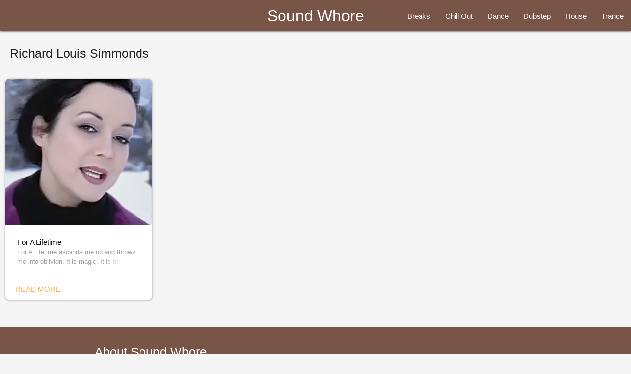

--- FILE ---
content_type: text/html; charset=UTF-8
request_url: https://soundwhore.com/tag/richard-louis-simmonds/
body_size: 8107
content:
<!--

Copyright 2016-2022 Lucifer Bass. All rights reserved.

Licensed under the Apache License, Version 2.0 (the "License");
you may not use this file except in compliance with the License.
You may obtain a copy of the License at

    http://www.apache.org/licenses/LICENSE-2.0

Unless required by applicable law or agreed to in writing, software
distributed under the License is distributed on an "AS IS" BASIS,
WITHOUT WARRANTIES OR CONDITIONS OF ANY KIND, either express or implied.

See the License for the specific language governing permissions and
limitations under the License.

-->
<!doctype html>
<html class="no-js" lang="en">
  <head>
    <meta charset="utf-8"/>
    <meta content="ie=edge" http-equiv="x-ua-compatible"/>
    <!-- Let browser know website is optimised for mobile -->
    <meta content="initial-scale=1, width=device-width" name="viewport"/>

    <link href="https://ajax.googleapis.com/" rel="dns-prefetch"/>
    <link href="https://www.google-analytics.com/" rel="dns-prefetch"/>

    <meta content="Lucifer Bass" name="author"/>
    <meta content="1sSeDXcBwxmaU98I-YgkhHIixhAqvtZ51tdKUn7H91Y" name="google-site-verification"/>

    <!-- Favicons -->
    <link href="https://soundwhore.com/favicon.png?ver=2" rel="shortcut icon"/>
    <link href="https://soundwhore.com/apple-touch-icon.png?ver=2" rel="apple-touch-icon"/>

    <!-- Web Fonts -->
    <link href="https://fonts.googleapis.com/icon?family=Material+Icons" rel="stylesheet"/>

    <!-- Vendor CSS -->
    <link href="https://soundwhore.com/wp-content/themes/musicshack/css/materialize.css" rel="stylesheet"/>

    <!-- XML Sitemap -->
    <link href="https://soundwhore.com/sitemap.xml" rel="sitemap" title="Sitemap" type="application/xml" />

  <link rel="profile" href="https://gmpg.org/xfn/11">
  <link rel="pingback" href="https://soundwhore.com/xmlrpc.php">
  <!--[if lt IE 9]>
  <script src="https://soundwhore.com/wp-content/themes/musicshack/js/html5.js"></script>
  <![endif]-->
  <script>(function(html){html.className = html.className.replace(/\bno-js\b/,'js')})(document.documentElement);</script>
<title>Richard Louis Simmonds – Sound Whore</title>

		<!-- All in One SEO 4.9.1.1 - aioseo.com -->
	<meta name="robots" content="max-image-preview:large" />
	<link rel="canonical" href="https://soundwhore.com/tag/richard-louis-simmonds/" />
	<meta name="generator" content="All in One SEO (AIOSEO) 4.9.1.1" />
		<script type="application/ld+json" class="aioseo-schema">
			{"@context":"https:\/\/schema.org","@graph":[{"@type":"BreadcrumbList","@id":"https:\/\/soundwhore.com\/tag\/richard-louis-simmonds\/#breadcrumblist","itemListElement":[{"@type":"ListItem","@id":"https:\/\/soundwhore.com#listItem","position":1,"name":"Home","item":"https:\/\/soundwhore.com","nextItem":{"@type":"ListItem","@id":"https:\/\/soundwhore.com\/tag\/richard-louis-simmonds\/#listItem","name":"Richard Louis Simmonds"}},{"@type":"ListItem","@id":"https:\/\/soundwhore.com\/tag\/richard-louis-simmonds\/#listItem","position":2,"name":"Richard Louis Simmonds","previousItem":{"@type":"ListItem","@id":"https:\/\/soundwhore.com#listItem","name":"Home"}}]},{"@type":"CollectionPage","@id":"https:\/\/soundwhore.com\/tag\/richard-louis-simmonds\/#collectionpage","url":"https:\/\/soundwhore.com\/tag\/richard-louis-simmonds\/","name":"Richard Louis Simmonds \u2013 Sound Whore","inLanguage":"en-US","isPartOf":{"@id":"https:\/\/soundwhore.com\/#website"},"breadcrumb":{"@id":"https:\/\/soundwhore.com\/tag\/richard-louis-simmonds\/#breadcrumblist"}},{"@type":"Organization","@id":"https:\/\/soundwhore.com\/#organization","name":"Sound Whore","description":"My love for music gave rise to Sound Whore. This website is a growing collection of tributes to the very best and finest in electronic dance music.","url":"https:\/\/soundwhore.com\/"},{"@type":"WebSite","@id":"https:\/\/soundwhore.com\/#website","url":"https:\/\/soundwhore.com\/","name":"Sound Whore","description":"Tributes to the very best in electronic music","inLanguage":"en-US","publisher":{"@id":"https:\/\/soundwhore.com\/#organization"}}]}
		</script>
		<!-- All in One SEO -->

<link rel='dns-prefetch' href='//fonts.googleapis.com' />
<link rel="alternate" type="application/rss+xml" title="Sound Whore &raquo; Feed" href="https://soundwhore.com/feed/" />
<link rel="alternate" type="application/rss+xml" title="Sound Whore &raquo; Comments Feed" href="https://soundwhore.com/comments/feed/" />
<link rel="alternate" type="application/rss+xml" title="Sound Whore &raquo; Richard Louis Simmonds Tag Feed" href="https://soundwhore.com/tag/richard-louis-simmonds/feed/" />
<style id='wp-img-auto-sizes-contain-inline-css' type='text/css'>
img:is([sizes=auto i],[sizes^="auto," i]){contain-intrinsic-size:3000px 1500px}
/*# sourceURL=wp-img-auto-sizes-contain-inline-css */
</style>

<style id='wp-emoji-styles-inline-css' type='text/css'>

	img.wp-smiley, img.emoji {
		display: inline !important;
		border: none !important;
		box-shadow: none !important;
		height: 1em !important;
		width: 1em !important;
		margin: 0 0.07em !important;
		vertical-align: -0.1em !important;
		background: none !important;
		padding: 0 !important;
	}
/*# sourceURL=wp-emoji-styles-inline-css */
</style>
<link rel='stylesheet' id='wp-block-library-css' href='https://soundwhore.com/wp-includes/css/dist/block-library/style.min.css?ver=6.9' type='text/css' media='all' />
<style id='wp-block-paragraph-inline-css' type='text/css'>
.is-small-text{font-size:.875em}.is-regular-text{font-size:1em}.is-large-text{font-size:2.25em}.is-larger-text{font-size:3em}.has-drop-cap:not(:focus):first-letter{float:left;font-size:8.4em;font-style:normal;font-weight:100;line-height:.68;margin:.05em .1em 0 0;text-transform:uppercase}body.rtl .has-drop-cap:not(:focus):first-letter{float:none;margin-left:.1em}p.has-drop-cap.has-background{overflow:hidden}:root :where(p.has-background){padding:1.25em 2.375em}:where(p.has-text-color:not(.has-link-color)) a{color:inherit}p.has-text-align-left[style*="writing-mode:vertical-lr"],p.has-text-align-right[style*="writing-mode:vertical-rl"]{rotate:180deg}
/*# sourceURL=https://soundwhore.com/wp-includes/blocks/paragraph/style.min.css */
</style>
<style id='global-styles-inline-css' type='text/css'>
:root{--wp--preset--aspect-ratio--square: 1;--wp--preset--aspect-ratio--4-3: 4/3;--wp--preset--aspect-ratio--3-4: 3/4;--wp--preset--aspect-ratio--3-2: 3/2;--wp--preset--aspect-ratio--2-3: 2/3;--wp--preset--aspect-ratio--16-9: 16/9;--wp--preset--aspect-ratio--9-16: 9/16;--wp--preset--color--black: #000000;--wp--preset--color--cyan-bluish-gray: #abb8c3;--wp--preset--color--white: #ffffff;--wp--preset--color--pale-pink: #f78da7;--wp--preset--color--vivid-red: #cf2e2e;--wp--preset--color--luminous-vivid-orange: #ff6900;--wp--preset--color--luminous-vivid-amber: #fcb900;--wp--preset--color--light-green-cyan: #7bdcb5;--wp--preset--color--vivid-green-cyan: #00d084;--wp--preset--color--pale-cyan-blue: #8ed1fc;--wp--preset--color--vivid-cyan-blue: #0693e3;--wp--preset--color--vivid-purple: #9b51e0;--wp--preset--gradient--vivid-cyan-blue-to-vivid-purple: linear-gradient(135deg,rgb(6,147,227) 0%,rgb(155,81,224) 100%);--wp--preset--gradient--light-green-cyan-to-vivid-green-cyan: linear-gradient(135deg,rgb(122,220,180) 0%,rgb(0,208,130) 100%);--wp--preset--gradient--luminous-vivid-amber-to-luminous-vivid-orange: linear-gradient(135deg,rgb(252,185,0) 0%,rgb(255,105,0) 100%);--wp--preset--gradient--luminous-vivid-orange-to-vivid-red: linear-gradient(135deg,rgb(255,105,0) 0%,rgb(207,46,46) 100%);--wp--preset--gradient--very-light-gray-to-cyan-bluish-gray: linear-gradient(135deg,rgb(238,238,238) 0%,rgb(169,184,195) 100%);--wp--preset--gradient--cool-to-warm-spectrum: linear-gradient(135deg,rgb(74,234,220) 0%,rgb(151,120,209) 20%,rgb(207,42,186) 40%,rgb(238,44,130) 60%,rgb(251,105,98) 80%,rgb(254,248,76) 100%);--wp--preset--gradient--blush-light-purple: linear-gradient(135deg,rgb(255,206,236) 0%,rgb(152,150,240) 100%);--wp--preset--gradient--blush-bordeaux: linear-gradient(135deg,rgb(254,205,165) 0%,rgb(254,45,45) 50%,rgb(107,0,62) 100%);--wp--preset--gradient--luminous-dusk: linear-gradient(135deg,rgb(255,203,112) 0%,rgb(199,81,192) 50%,rgb(65,88,208) 100%);--wp--preset--gradient--pale-ocean: linear-gradient(135deg,rgb(255,245,203) 0%,rgb(182,227,212) 50%,rgb(51,167,181) 100%);--wp--preset--gradient--electric-grass: linear-gradient(135deg,rgb(202,248,128) 0%,rgb(113,206,126) 100%);--wp--preset--gradient--midnight: linear-gradient(135deg,rgb(2,3,129) 0%,rgb(40,116,252) 100%);--wp--preset--font-size--small: 13px;--wp--preset--font-size--medium: 20px;--wp--preset--font-size--large: 36px;--wp--preset--font-size--x-large: 42px;--wp--preset--spacing--20: 0.44rem;--wp--preset--spacing--30: 0.67rem;--wp--preset--spacing--40: 1rem;--wp--preset--spacing--50: 1.5rem;--wp--preset--spacing--60: 2.25rem;--wp--preset--spacing--70: 3.38rem;--wp--preset--spacing--80: 5.06rem;--wp--preset--shadow--natural: 6px 6px 9px rgba(0, 0, 0, 0.2);--wp--preset--shadow--deep: 12px 12px 50px rgba(0, 0, 0, 0.4);--wp--preset--shadow--sharp: 6px 6px 0px rgba(0, 0, 0, 0.2);--wp--preset--shadow--outlined: 6px 6px 0px -3px rgb(255, 255, 255), 6px 6px rgb(0, 0, 0);--wp--preset--shadow--crisp: 6px 6px 0px rgb(0, 0, 0);}:where(.is-layout-flex){gap: 0.5em;}:where(.is-layout-grid){gap: 0.5em;}body .is-layout-flex{display: flex;}.is-layout-flex{flex-wrap: wrap;align-items: center;}.is-layout-flex > :is(*, div){margin: 0;}body .is-layout-grid{display: grid;}.is-layout-grid > :is(*, div){margin: 0;}:where(.wp-block-columns.is-layout-flex){gap: 2em;}:where(.wp-block-columns.is-layout-grid){gap: 2em;}:where(.wp-block-post-template.is-layout-flex){gap: 1.25em;}:where(.wp-block-post-template.is-layout-grid){gap: 1.25em;}.has-black-color{color: var(--wp--preset--color--black) !important;}.has-cyan-bluish-gray-color{color: var(--wp--preset--color--cyan-bluish-gray) !important;}.has-white-color{color: var(--wp--preset--color--white) !important;}.has-pale-pink-color{color: var(--wp--preset--color--pale-pink) !important;}.has-vivid-red-color{color: var(--wp--preset--color--vivid-red) !important;}.has-luminous-vivid-orange-color{color: var(--wp--preset--color--luminous-vivid-orange) !important;}.has-luminous-vivid-amber-color{color: var(--wp--preset--color--luminous-vivid-amber) !important;}.has-light-green-cyan-color{color: var(--wp--preset--color--light-green-cyan) !important;}.has-vivid-green-cyan-color{color: var(--wp--preset--color--vivid-green-cyan) !important;}.has-pale-cyan-blue-color{color: var(--wp--preset--color--pale-cyan-blue) !important;}.has-vivid-cyan-blue-color{color: var(--wp--preset--color--vivid-cyan-blue) !important;}.has-vivid-purple-color{color: var(--wp--preset--color--vivid-purple) !important;}.has-black-background-color{background-color: var(--wp--preset--color--black) !important;}.has-cyan-bluish-gray-background-color{background-color: var(--wp--preset--color--cyan-bluish-gray) !important;}.has-white-background-color{background-color: var(--wp--preset--color--white) !important;}.has-pale-pink-background-color{background-color: var(--wp--preset--color--pale-pink) !important;}.has-vivid-red-background-color{background-color: var(--wp--preset--color--vivid-red) !important;}.has-luminous-vivid-orange-background-color{background-color: var(--wp--preset--color--luminous-vivid-orange) !important;}.has-luminous-vivid-amber-background-color{background-color: var(--wp--preset--color--luminous-vivid-amber) !important;}.has-light-green-cyan-background-color{background-color: var(--wp--preset--color--light-green-cyan) !important;}.has-vivid-green-cyan-background-color{background-color: var(--wp--preset--color--vivid-green-cyan) !important;}.has-pale-cyan-blue-background-color{background-color: var(--wp--preset--color--pale-cyan-blue) !important;}.has-vivid-cyan-blue-background-color{background-color: var(--wp--preset--color--vivid-cyan-blue) !important;}.has-vivid-purple-background-color{background-color: var(--wp--preset--color--vivid-purple) !important;}.has-black-border-color{border-color: var(--wp--preset--color--black) !important;}.has-cyan-bluish-gray-border-color{border-color: var(--wp--preset--color--cyan-bluish-gray) !important;}.has-white-border-color{border-color: var(--wp--preset--color--white) !important;}.has-pale-pink-border-color{border-color: var(--wp--preset--color--pale-pink) !important;}.has-vivid-red-border-color{border-color: var(--wp--preset--color--vivid-red) !important;}.has-luminous-vivid-orange-border-color{border-color: var(--wp--preset--color--luminous-vivid-orange) !important;}.has-luminous-vivid-amber-border-color{border-color: var(--wp--preset--color--luminous-vivid-amber) !important;}.has-light-green-cyan-border-color{border-color: var(--wp--preset--color--light-green-cyan) !important;}.has-vivid-green-cyan-border-color{border-color: var(--wp--preset--color--vivid-green-cyan) !important;}.has-pale-cyan-blue-border-color{border-color: var(--wp--preset--color--pale-cyan-blue) !important;}.has-vivid-cyan-blue-border-color{border-color: var(--wp--preset--color--vivid-cyan-blue) !important;}.has-vivid-purple-border-color{border-color: var(--wp--preset--color--vivid-purple) !important;}.has-vivid-cyan-blue-to-vivid-purple-gradient-background{background: var(--wp--preset--gradient--vivid-cyan-blue-to-vivid-purple) !important;}.has-light-green-cyan-to-vivid-green-cyan-gradient-background{background: var(--wp--preset--gradient--light-green-cyan-to-vivid-green-cyan) !important;}.has-luminous-vivid-amber-to-luminous-vivid-orange-gradient-background{background: var(--wp--preset--gradient--luminous-vivid-amber-to-luminous-vivid-orange) !important;}.has-luminous-vivid-orange-to-vivid-red-gradient-background{background: var(--wp--preset--gradient--luminous-vivid-orange-to-vivid-red) !important;}.has-very-light-gray-to-cyan-bluish-gray-gradient-background{background: var(--wp--preset--gradient--very-light-gray-to-cyan-bluish-gray) !important;}.has-cool-to-warm-spectrum-gradient-background{background: var(--wp--preset--gradient--cool-to-warm-spectrum) !important;}.has-blush-light-purple-gradient-background{background: var(--wp--preset--gradient--blush-light-purple) !important;}.has-blush-bordeaux-gradient-background{background: var(--wp--preset--gradient--blush-bordeaux) !important;}.has-luminous-dusk-gradient-background{background: var(--wp--preset--gradient--luminous-dusk) !important;}.has-pale-ocean-gradient-background{background: var(--wp--preset--gradient--pale-ocean) !important;}.has-electric-grass-gradient-background{background: var(--wp--preset--gradient--electric-grass) !important;}.has-midnight-gradient-background{background: var(--wp--preset--gradient--midnight) !important;}.has-small-font-size{font-size: var(--wp--preset--font-size--small) !important;}.has-medium-font-size{font-size: var(--wp--preset--font-size--medium) !important;}.has-large-font-size{font-size: var(--wp--preset--font-size--large) !important;}.has-x-large-font-size{font-size: var(--wp--preset--font-size--x-large) !important;}
/*# sourceURL=global-styles-inline-css */
</style>

<style id='classic-theme-styles-inline-css' type='text/css'>
/*! This file is auto-generated */
.wp-block-button__link{color:#fff;background-color:#32373c;border-radius:9999px;box-shadow:none;text-decoration:none;padding:calc(.667em + 2px) calc(1.333em + 2px);font-size:1.125em}.wp-block-file__button{background:#32373c;color:#fff;text-decoration:none}
/*# sourceURL=/wp-includes/css/classic-themes.min.css */
</style>
<link rel='stylesheet' id='twentyfifteen-fonts-css' href='//fonts.googleapis.com/css?family=Noto+Sans%3A400italic%2C700italic%2C400%2C700%7CNoto+Serif%3A400italic%2C700italic%2C400%2C700%7CInconsolata%3A400%2C700&#038;subset=latin%2Clatin-ext' type='text/css' media='all' />
<link rel='stylesheet' id='genericons-css' href='https://soundwhore.com/wp-content/themes/musicshack/genericons/genericons.css?ver=3.2' type='text/css' media='all' />
<link rel='stylesheet' id='twentyfifteen-style-css' href='https://soundwhore.com/wp-content/themes/musicshack/style.css?ver=6.9' type='text/css' media='all' />
<script type="text/javascript" src="https://soundwhore.com/wp-includes/js/jquery/jquery.min.js?ver=3.7.1" id="jquery-core-js"></script>
<script type="text/javascript" src="https://soundwhore.com/wp-includes/js/jquery/jquery-migrate.min.js?ver=3.4.1" id="jquery-migrate-js"></script>
<link rel="https://api.w.org/" href="https://soundwhore.com/wp-json/" /><link rel="alternate" title="JSON" type="application/json" href="https://soundwhore.com/wp-json/wp/v2/tags/574" /><link rel="EditURI" type="application/rsd+xml" title="RSD" href="https://soundwhore.com/xmlrpc.php?rsd" />
<meta name="generator" content="WordPress 6.9" />
<style type="text/css">.recentcomments a{display:inline !important;padding:0 !important;margin:0 !important;}</style><style type="text/css" id="custom-background-css">
body.custom-background { background-color: #e6e6e6; }
</style>
	
    <!-- Add to Homescreen for Chrome -->
    <link href="https://soundwhore.com/manifest.json" rel="manifest" />
    <meta content="#795548" name="theme-color" />
    <meta content="yes" name="mobile-web-app-capable" />
    <!-- Add to Homescreen for Safari -->
    <meta content="yes" name="apple-mobile-web-app-capable" />
    <!-- Chrome Web Store App -->
    <link href="https://chrome.google.com/webstore/detail/dnafmpckniajdnpkeeiinagkogpggpaa" rel="chrome-webstore-item" />
  </head>

  <body class="archive tag tag-richard-louis-simmonds tag-574 custom-background wp-theme-musicshack">
    <div class="valign-wrapper" id="preloader">
      <div class="preloader-wrapper big active">
        <div class="spinner-layer spinner-red-only">
          <div class="circle-clipper left">
            <div class="circle"></div>
          </div>
          <div class="gap-patch">
            <div class="circle"></div>
          </div>
          <div class="circle-clipper right">
            <div class="circle"></div>
          </div>
        </div>
      </div>
    </div>

    <div class="navbar-fixed">
      <nav class="brown">
        <div class="nav-wrapper">
          <a class="brand-logo center waves-effect" href="https://soundwhore.com/">
            Sound Whore
          </a>
          <a class="sidenav-trigger waves-effect" data-target="mobile-demo" href="#">
            <i class="material-icons">menu</i>
          </a>
          <ul class="right hide-on-med-and-down" id="nav-mobile">
            <li>
              <a class="waves-effect" href="https://soundwhore.com/breaks/">
                Breaks
              </a>
            </li>
            <li>
              <a class="waves-effect" href="https://soundwhore.com/chill-out/">
                Chill Out
              </a>
            </li>
            <li>
              <a class="waves-effect" href="https://soundwhore.com/dance/">
                Dance
              </a>
            </li>
            <li>
              <a class="waves-effect" href="https://soundwhore.com/dubstep/">
                Dubstep
              </a>
            </li>
            <li>
              <a class="waves-effect" href="https://soundwhore.com/house/">
                House
              </a>
            </li>
            <li>
              <a class="waves-effect" href="https://soundwhore.com/trance/">
                Trance
              </a>
            </li>
          </ul>
        </div>
      </nav>
      <ul class="sidenav" id="mobile-demo">
        <li>
          <a class="waves-effect" href="https://soundwhore.com/chill-out/">
            Chill Out
          </a>
        </li>
        <li>
          <a class="waves-effect" href="https://soundwhore.com/dance/">
            Dance
          </a>
        </li>
        <li>
          <a class="waves-effect" href="https://soundwhore.com/dubstep/">
            Dubstep
          </a>
        </li>
        <li>
          <a class="waves-effect" href="https://soundwhore.com/house/">
            House
          </a>
        </li>
        <li>
          <a class="waves-effect" href="https://soundwhore.com/trance/">
            Trance
          </a>
        </li>
      </ul>
    </div>
    <!--div class="navbar-fixed">
      <nav class="brown">
        <div class="nav-wrapper">
          <div class="row">
            <div class="col m6 l3">
              <ul class="side-nav" id="slide-out">
                <li>
                  <a class="waves-effect" href="https://soundwhore.com/">Home</a>
                </li>
                <li>
                  <a href="https://soundwhore.com/trance/">Trance</a>
                </li>
                <li>
                  <a href="https://soundwhore.com/house/">House</a>
                </li>
                <li>
                  <a href="https://soundwhore.com/chill-out/">Chill Out</a>
                </li>
                <li>
                  <a href="https://soundwhore.com/euro-dance/">Euro Dance</a>
                </li>
              </ul>
              <ul>
                <li>
                  <a class="button-collapse show-on-large waves-effect" data-activates="slide-out" href="#!">
                    <i class="small material-icons">menu</i>
                  </a>
                </li>
                <li>
                  <a href="https://soundwhore.com/" class="waves-effect">
                    <h1>Sound Whore</h1>
                  </a>
                </li>
              </ul>
            </div>
            <div class="col m6 l6 hide-on-small-only">
              <form action="https://soundwhore.com/" id="searchform" method="get">
                <div class="input-field">
                  <input id="s" name="s" placeholder="Search tunes" required type="search" value=""/>
                  <label class="label-icon" for="s">
                    <i class="material-icons">search</i>
                  </label>
                  <i class="material-icons">close</i>
                </div>
              </form>
            </div>
          </div>
        </div>
      </nav>
    </div-->

    <div class="section">
      <h5>Richard Louis Simmonds</h5>
      <p></p>
    </div>

    <div class="row articles">
      <article class="col s12 m4 l3" id="post-38">
        <div class="card">
          <div class="card-image">
            <a href="https://soundwhore.com/trance/ascension-feat-erin-lordan-for-a-lifetime-ocean-lab-mix/">
              <img src="https://soundwhore.com/img/tune-foralifetime.jpg">
            </a>
          </div>
          <div class="card-content">
            <p class="truncate">
              <a class="black-text" href="https://soundwhore.com/trance/ascension-feat-erin-lordan-for-a-lifetime-ocean-lab-mix/">For A Lifetime</a>
            </p>
            <p class="desc fade">
              <a class="grey-text" href="https://soundwhore.com/trance/ascension-feat-erin-lordan-for-a-lifetime-ocean-lab-mix/">For A Lifetime ascends me up and throws me into oblivion. It is magic. It is the most extreme form of happiness I feel. It is the drug that I’ll never recover from. Erin Lordan&#160;on vocal duty here delivers one of the most fantastic lyrics heard in dance music – her gorgeous voice adds meaning &#8230; <a href="https://soundwhore.com/trance/ascension-feat-erin-lordan-for-a-lifetime-ocean-lab-mix/" class="more-link">Continue reading <span class="screen-reader-text">Ascension feat. Erin Lordan – For A Lifetime (Ocean Lab Mix)</span></a></a>
            </p>
          </div>
          <div class="card-action">
            <a class="waves-effect waves-orange" href="https://soundwhore.com/trance/ascension-feat-erin-lordan-for-a-lifetime-ocean-lab-mix/">Read more</a>
          </div>
        </div>
      </article>
    </div>

    <div class="row">
      <div class="col">
      </div>
    </div>

    <footer class="page-footer brown">
      <div class="container">
        <div class="row">
          <div class="col">
            <h5 class="white-text">About Sound Whore</h5>
            <p class="grey-text text-lighten-4">My love for music gave rise to <strong>Sound Whore</strong>. This website is a growing collection of tributes to the very best and finest in electronic dance music. I post my favourite tunes in here all the time, as and when I discover them. There’s also a sample for each track so that you can experience the music as well while reading my thoughts about it.</p>
          </div>
        </div>
      </div>
      <div class="footer-copyright">
        <div class="container">
          All tunes featured here are copyrighted creations of their respective owners.
        </div>
      </div>
    </footer>

<script type="speculationrules">
{"prefetch":[{"source":"document","where":{"and":[{"href_matches":"/*"},{"not":{"href_matches":["/wp-*.php","/wp-admin/*","/wp-content/uploads/*","/wp-content/*","/wp-content/plugins/*","/wp-content/themes/musicshack/*","/*\\?(.+)"]}},{"not":{"selector_matches":"a[rel~=\"nofollow\"]"}},{"not":{"selector_matches":".no-prefetch, .no-prefetch a"}}]},"eagerness":"conservative"}]}
</script>
<script type="module"  src="https://soundwhore.com/wp-content/plugins/all-in-one-seo-pack/dist/Lite/assets/table-of-contents.95d0dfce.js?ver=4.9.1.1" id="aioseo/js/src/vue/standalone/blocks/table-of-contents/frontend.js-js"></script>
<script type="text/javascript" src="https://soundwhore.com/wp-content/themes/musicshack/js/skip-link-focus-fix.js?ver=20141010" id="twentyfifteen-skip-link-focus-fix-js"></script>
<script type="text/javascript" id="twentyfifteen-script-js-extra">
/* <![CDATA[ */
var screenReaderText = {"expand":"\u003Cspan class=\"screen-reader-text\"\u003Eexpand child menu\u003C/span\u003E","collapse":"\u003Cspan class=\"screen-reader-text\"\u003Ecollapse child menu\u003C/span\u003E"};
//# sourceURL=twentyfifteen-script-js-extra
/* ]]> */
</script>
<script type="text/javascript" src="https://soundwhore.com/wp-content/themes/musicshack/js/functions.js?ver=20150330" id="twentyfifteen-script-js"></script>
<script id="wp-emoji-settings" type="application/json">
{"baseUrl":"https://s.w.org/images/core/emoji/17.0.2/72x72/","ext":".png","svgUrl":"https://s.w.org/images/core/emoji/17.0.2/svg/","svgExt":".svg","source":{"concatemoji":"https://soundwhore.com/wp-includes/js/wp-emoji-release.min.js?ver=6.9"}}
</script>
<script type="module">
/* <![CDATA[ */
/*! This file is auto-generated */
const a=JSON.parse(document.getElementById("wp-emoji-settings").textContent),o=(window._wpemojiSettings=a,"wpEmojiSettingsSupports"),s=["flag","emoji"];function i(e){try{var t={supportTests:e,timestamp:(new Date).valueOf()};sessionStorage.setItem(o,JSON.stringify(t))}catch(e){}}function c(e,t,n){e.clearRect(0,0,e.canvas.width,e.canvas.height),e.fillText(t,0,0);t=new Uint32Array(e.getImageData(0,0,e.canvas.width,e.canvas.height).data);e.clearRect(0,0,e.canvas.width,e.canvas.height),e.fillText(n,0,0);const a=new Uint32Array(e.getImageData(0,0,e.canvas.width,e.canvas.height).data);return t.every((e,t)=>e===a[t])}function p(e,t){e.clearRect(0,0,e.canvas.width,e.canvas.height),e.fillText(t,0,0);var n=e.getImageData(16,16,1,1);for(let e=0;e<n.data.length;e++)if(0!==n.data[e])return!1;return!0}function u(e,t,n,a){switch(t){case"flag":return n(e,"\ud83c\udff3\ufe0f\u200d\u26a7\ufe0f","\ud83c\udff3\ufe0f\u200b\u26a7\ufe0f")?!1:!n(e,"\ud83c\udde8\ud83c\uddf6","\ud83c\udde8\u200b\ud83c\uddf6")&&!n(e,"\ud83c\udff4\udb40\udc67\udb40\udc62\udb40\udc65\udb40\udc6e\udb40\udc67\udb40\udc7f","\ud83c\udff4\u200b\udb40\udc67\u200b\udb40\udc62\u200b\udb40\udc65\u200b\udb40\udc6e\u200b\udb40\udc67\u200b\udb40\udc7f");case"emoji":return!a(e,"\ud83e\u1fac8")}return!1}function f(e,t,n,a){let r;const o=(r="undefined"!=typeof WorkerGlobalScope&&self instanceof WorkerGlobalScope?new OffscreenCanvas(300,150):document.createElement("canvas")).getContext("2d",{willReadFrequently:!0}),s=(o.textBaseline="top",o.font="600 32px Arial",{});return e.forEach(e=>{s[e]=t(o,e,n,a)}),s}function r(e){var t=document.createElement("script");t.src=e,t.defer=!0,document.head.appendChild(t)}a.supports={everything:!0,everythingExceptFlag:!0},new Promise(t=>{let n=function(){try{var e=JSON.parse(sessionStorage.getItem(o));if("object"==typeof e&&"number"==typeof e.timestamp&&(new Date).valueOf()<e.timestamp+604800&&"object"==typeof e.supportTests)return e.supportTests}catch(e){}return null}();if(!n){if("undefined"!=typeof Worker&&"undefined"!=typeof OffscreenCanvas&&"undefined"!=typeof URL&&URL.createObjectURL&&"undefined"!=typeof Blob)try{var e="postMessage("+f.toString()+"("+[JSON.stringify(s),u.toString(),c.toString(),p.toString()].join(",")+"));",a=new Blob([e],{type:"text/javascript"});const r=new Worker(URL.createObjectURL(a),{name:"wpTestEmojiSupports"});return void(r.onmessage=e=>{i(n=e.data),r.terminate(),t(n)})}catch(e){}i(n=f(s,u,c,p))}t(n)}).then(e=>{for(const n in e)a.supports[n]=e[n],a.supports.everything=a.supports.everything&&a.supports[n],"flag"!==n&&(a.supports.everythingExceptFlag=a.supports.everythingExceptFlag&&a.supports[n]);var t;a.supports.everythingExceptFlag=a.supports.everythingExceptFlag&&!a.supports.flag,a.supports.everything||((t=a.source||{}).concatemoji?r(t.concatemoji):t.wpemoji&&t.twemoji&&(r(t.twemoji),r(t.wpemoji)))});
//# sourceURL=https://soundwhore.com/wp-includes/js/wp-emoji-loader.min.js
/* ]]> */
</script>

    <script src="https://code.jquery.com/jquery-3.2.1.min.js"></script>
    <script src="https://soundwhore.com/wp-content/themes/musicshack/js/materialize.min.js"></script>
    <!--script>
    Materialize.fadeInImage('.card>.card-image>a>img');
    $(window).load(function() {
      $("#preloader").fadeOut("slow");
    });
    $('.button-collapse').sideNav({
      menuWidth:300,
      closeOnClick:true
    });
    </script-->
    <script>
    $(document).ready(function() {
      $('.sidenav').sidenav();
    });
    </script>
    <!-- Google Analytics -->
    <script>
    (function(b,o,i,l,e,r){b.GoogleAnalyticsObject=l;b[l]||(b[l]=
    function(){(b[l].q=b[l].q||[]).push(arguments)});b[l].l=+new Date;
    e=o.createElement(i);r=o.getElementsByTagName(i)[0];
    e.src='https://www.google-analytics.com/analytics.js';
    r.parentNode.insertBefore(e,r)}(window,document,'script','ga'));
    ga('create','UA-37077273-1','auto');ga('send','pageview');
    </script>
  <script defer src="https://static.cloudflareinsights.com/beacon.min.js/vcd15cbe7772f49c399c6a5babf22c1241717689176015" integrity="sha512-ZpsOmlRQV6y907TI0dKBHq9Md29nnaEIPlkf84rnaERnq6zvWvPUqr2ft8M1aS28oN72PdrCzSjY4U6VaAw1EQ==" data-cf-beacon='{"version":"2024.11.0","token":"89df9b294ec541dd9643daf7005337ad","r":1,"server_timing":{"name":{"cfCacheStatus":true,"cfEdge":true,"cfExtPri":true,"cfL4":true,"cfOrigin":true,"cfSpeedBrain":true},"location_startswith":null}}' crossorigin="anonymous"></script>
</body>
</html>

--- FILE ---
content_type: text/css
request_url: https://soundwhore.com/wp-content/themes/musicshack/style.css?ver=6.9
body_size: 1148
content:
/*
Theme Name: Music Shack
Theme URI: https://soundwhore.com/
Author: Priyank Sharma
Author URI: http://priyanksharma.com/
Description: Official theme for <a href="https://soundwhore.com/">Sound Whore</a>, based entirely upon the Material Design concept by Google. Material Design is a design language that combines the classic principles of successful design along with innovation and technology. Google's goal is to develop a system of design that allows for a unified user experience across all their products on any platform.
Version: 3.0
License: GNU General Public License v2 or later
License URI: http://www.gnu.org/licenses/gpl-2.0.html
*/

/*===========
  Interface
===========*/
body {
  background-color:#f5f5f5;
  display:flex;
  flex-direction:column;
  min-height:100vh;
}
body.custom-background {
  background-color:#f5f5f5 !important;
}
main {
  flex:1 0 auto;
}

/*===========
  Preloader
===========*/
#preloader {
  background:rgba(256,256,256,0.8);
  display:none;
  height:100%;
  left:0;
  position:fixed;
  text-align:center;
  top:0;
  width:100%;
  z-index:9999;
}
#preloader .preloader-wrapper {
  left:48%;
}
@media only screen and (max-width:559px) {
  #preloader .preloader-wrapper {
    left:40%;
  }
}

/*=================
  Navigation Menu
=================*/
.brown .row .col {
  padding-left:0;
}
nav .button-collapse i {
  font-size:2rem;
}
.mdi-navigation-menu {
  font-size:1.6rem !important;
}
h1 {
  font-size:1.54rem;
  line-height:2.008rem;
  margin:0.62rem 0 0.656rem 0;
}

/* Search Field */
.input-field input[type=search] {
  background-color:rgba(256,256,256,0.1);
  border-radius:3px;
  line-height:3.6rem;
}
@media only screen and (min-width:600px) {
  .input-field input[type=search] {
    height:50px;
    margin-top:0.48rem;
  }
}
@media only screen and (min-width:992px) {
  .input-field input[type=search] {
    height:52px;
    margin-top:0.38rem;
  }
}
@media only screen and (min-width:1200px) {
  .input-field input[type=search] {
    height:52px;
    margin-top:0.3rem;
  }
}
.input-field input[type=search]+label {
  line-height:3.8rem;
}
.input-field input[type=search] ~ .mdi-navigation-close {
  line-height:3.8rem;
}

.single .navbar-fixed .brown {
  background-color:transparent !important;
  box-shadow:none;
}

/*=======
  Title
=======*/
.section {
  padding-left:20px;
  padding-right:20px;
}

/*======
  Card
======*/
.articles {
  /*display:flex;*/
  flex-wrap:wrap;
}

.card {
  box-shadow:0 1px 4px 0 rgba(0,0,0,0.37);
  transition:box-shadow 0.28s cubic-bezier(0.4,0,0.2,1);
}

.card:hover {
  box-shadow:0 2px 2px 0 rgba(0,0,0,0.2),0 6px 10px 0 rgba(0,0,0,0.3);
  cursor:pointer;
}
.card.no-cursor:hover {
  cursor:default;
}

.desc {
  font-size:13px;
  height:3em;
  margin-top:.5em;
  overflow:hidden;
}
.fade {
  position:relative;
  height:3em;
}
.fade:after {
  background: linear-gradient(to right, rgba(255, 255, 255, 0), rgba(255, 255, 255, 1) 50%);
  bottom:0;
  content:"";
  height:1.5em;
  position:absolute;
  right:0;
  text-align:right;
  width:30%;
}

.card p a:hover {
  text-decoration:underline;
}

/*.card>.card-image>a>img {
  opacity:0;
}*/

.card>.card-action {
  padding:0;
}
.card>.card-action a {
  padding:10px 20px;
  width:100%;
}
.card .card-action a:not(.btn):not(.btn-large):not(.btn-small):not(.btn-large):not(.btn-floating) {
  margin-right:0;
}

/* Single */
.artwork-background {
  height:100%;
  left:-15px;
  overflow:hidden;
  position:absolute;
  top:0;
  width:calc(100% + 15px);
  z-index:-1;
}
.artwork-background img {
  -webkit-filter:blur(15px);
  margin-left:-10%;
  margin-top:-20%;
  width:120%;
}
.artwork-background-gradient-top,
.artwork-background-gradient-bottom {
  background-size:2px 200px;
  display:block;
  height:200px;
  position:absolute;
  width:100%;
  z-index:2;
}
.artwork-background-gradient-top {
  background:url("images/artwork-background-gradient-top.png") repeat-x;
  top:0;
}
.artwork-background-gradient-bottom {
  background:url("images/artwork-background-gradient-bottom.png") repeat-x;
  bottom:0;
}

.row.single {
  margin-top:250px;
}
@media only screen and (max-width:559px) {
  .row.single {
    margin-top:60px;
  }
}
.row .row  .col.m3 {
  padding:0;
}
.row .row  .col.m9 {
  padding:0 20px;
}

img.responsive-img {
  width:100%;
}

.card .row h1 {
  margin:1.22rem 5.22rem 0 0;
}
@media only screen and (min-width:600px) and (max-width:991px) {
  .card .row h1 {
    margin-right:6rem;
  }
}

time {
  display:inline-block;
  margin-bottom:0.02rem;
}

article.no-cursor .row .m8 p {
  padding-right:1em;
}
@media only screen and (max-width:559px) {
  article.no-cursor .row .m8 {
    padding-left:2em;
  }
}

/*============
  Pagination
============*/
.brown {
  color:#ffffff;
}

/*==================
  Meta Data + Tags
==================*/
@media only screen and (max-width:559px) {
  .btn-large {
    margin:0 4px 8px 0;
  }
}

.tags a {
  margin:0 4px 8px 0;
}
.meta-data a:hover,
.tags a:hover {
  text-decoration:none !important;
}

/*========
  Footer
========*/
.page-footer,
.page-footer h5 {
  font-weight:300;
}

@media only screen and (max-width:559px) {
  footer.page-footer .footer-copyright {
    height:100px;
    line-height:1.5rem;
    padding:1.5rem 0;
  }
}
.footer-copyright a {
  color:#ffffff;
}